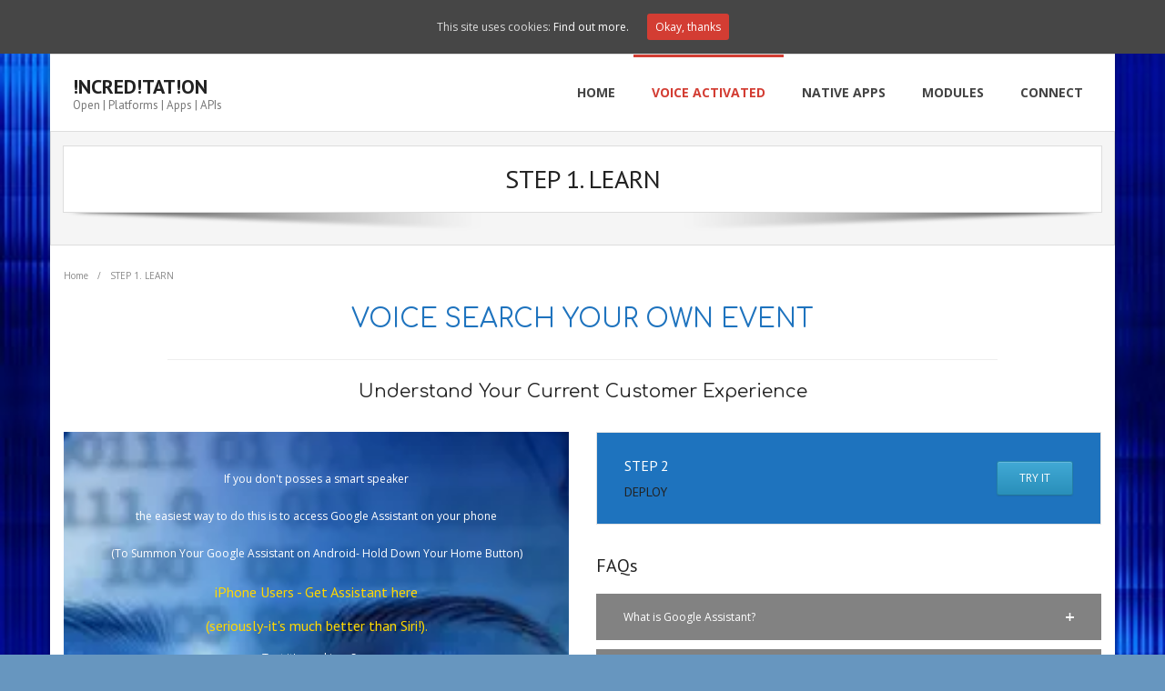

--- FILE ---
content_type: text/html; charset=UTF-8
request_url: https://www.increditation.com/voice-app-enablement/
body_size: 10415
content:
<!DOCTYPE html>

<html lang="en-GB" prefix="og: http://ogp.me/ns#">
<head>
<meta charset="UTF-8" />
<meta name="viewport" content="width=device-width" />
<link rel="profile" href="//gmpg.org/xfn/11" />
<link rel="pingback" href="https://www.increditation.com/xmlrpc.php" />

<title>VOICE APP ENABLEMENT MADE EASY | Event Technology For Festivals</title>

<!-- This site is optimized with the Yoast SEO plugin v9.5 - https://yoast.com/wordpress/plugins/seo/ -->
<meta name="description" content="Voice App Service Enablement Made Easy | Festival Buddy Service For Events | Optimise For Voice Activation | Enhance Customer Experience With Voice Search"/>
<link rel="canonical" href="https://www.increditation.com/voice-app-enablement/" />
<meta property="og:locale" content="en_GB" />
<meta property="og:type" content="article" />
<meta property="og:title" content="VOICE APP ENABLEMENT MADE EASY | Event Technology For Festivals" />
<meta property="og:description" content="Voice App Service Enablement Made Easy | Festival Buddy Service For Events | Optimise For Voice Activation | Enhance Customer Experience With Voice Search" />
<meta property="og:url" content="https://www.increditation.com/voice-app-enablement/" />
<meta property="og:site_name" content="!NCRED!TAT!ON" />
<meta property="og:image" content="https://i0.wp.com/www.increditation.com/wp-content/uploads/2017/07/woman-163426__340.jpg?fit=540%2C340&#038;ssl=1" />
<meta property="og:image:secure_url" content="https://i0.wp.com/www.increditation.com/wp-content/uploads/2017/07/woman-163426__340.jpg?fit=540%2C340&#038;ssl=1" />
<meta property="og:image:width" content="540" />
<meta property="og:image:height" content="340" />
<meta property="og:image:alt" content="Smart Technology, Festival Apps &amp; Event Software for Digital Enablement" />
<meta name="twitter:card" content="summary" />
<meta name="twitter:description" content="Voice App Service Enablement Made Easy | Festival Buddy Service For Events | Optimise For Voice Activation | Enhance Customer Experience With Voice Search" />
<meta name="twitter:title" content="VOICE APP ENABLEMENT MADE EASY | Event Technology For Festivals" />
<meta name="twitter:image" content="https://i0.wp.com/www.increditation.com/wp-content/uploads/2017/07/woman-163426__340.jpg?fit=540%2C340&#038;ssl=1" />
<script type='application/ld+json'>{"@context":"https://schema.org","@type":"Organization","url":"https://www.increditation.com/","sameAs":[],"@id":"https://www.increditation.com/#organization","name":"Increditation","logo":""}</script>
<!-- / Yoast SEO plugin. -->

<link rel='dns-prefetch' href='//s0.wp.com' />
<link rel='dns-prefetch' href='//secure.gravatar.com' />
<link rel='dns-prefetch' href='//fonts.googleapis.com' />
<link rel='dns-prefetch' href='//s.w.org' />
<link rel="alternate" type="application/rss+xml" title="!NCRED!TAT!ON &raquo; Feed" href="https://www.increditation.com/feed/" />
<link rel="alternate" type="application/rss+xml" title="!NCRED!TAT!ON &raquo; Comments Feed" href="https://www.increditation.com/comments/feed/" />
		<script type="text/javascript">
			window._wpemojiSettings = {"baseUrl":"https:\/\/s.w.org\/images\/core\/emoji\/2.4\/72x72\/","ext":".png","svgUrl":"https:\/\/s.w.org\/images\/core\/emoji\/2.4\/svg\/","svgExt":".svg","source":{"concatemoji":"https:\/\/www.increditation.com\/wp-includes\/js\/wp-emoji-release.min.js"}};
			!function(a,b,c){function d(a,b){var c=String.fromCharCode;l.clearRect(0,0,k.width,k.height),l.fillText(c.apply(this,a),0,0);var d=k.toDataURL();l.clearRect(0,0,k.width,k.height),l.fillText(c.apply(this,b),0,0);var e=k.toDataURL();return d===e}function e(a){var b;if(!l||!l.fillText)return!1;switch(l.textBaseline="top",l.font="600 32px Arial",a){case"flag":return!(b=d([55356,56826,55356,56819],[55356,56826,8203,55356,56819]))&&(b=d([55356,57332,56128,56423,56128,56418,56128,56421,56128,56430,56128,56423,56128,56447],[55356,57332,8203,56128,56423,8203,56128,56418,8203,56128,56421,8203,56128,56430,8203,56128,56423,8203,56128,56447]),!b);case"emoji":return b=d([55357,56692,8205,9792,65039],[55357,56692,8203,9792,65039]),!b}return!1}function f(a){var c=b.createElement("script");c.src=a,c.defer=c.type="text/javascript",b.getElementsByTagName("head")[0].appendChild(c)}var g,h,i,j,k=b.createElement("canvas"),l=k.getContext&&k.getContext("2d");for(j=Array("flag","emoji"),c.supports={everything:!0,everythingExceptFlag:!0},i=0;i<j.length;i++)c.supports[j[i]]=e(j[i]),c.supports.everything=c.supports.everything&&c.supports[j[i]],"flag"!==j[i]&&(c.supports.everythingExceptFlag=c.supports.everythingExceptFlag&&c.supports[j[i]]);c.supports.everythingExceptFlag=c.supports.everythingExceptFlag&&!c.supports.flag,c.DOMReady=!1,c.readyCallback=function(){c.DOMReady=!0},c.supports.everything||(h=function(){c.readyCallback()},b.addEventListener?(b.addEventListener("DOMContentLoaded",h,!1),a.addEventListener("load",h,!1)):(a.attachEvent("onload",h),b.attachEvent("onreadystatechange",function(){"complete"===b.readyState&&c.readyCallback()})),g=c.source||{},g.concatemoji?f(g.concatemoji):g.wpemoji&&g.twemoji&&(f(g.twemoji),f(g.wpemoji)))}(window,document,window._wpemojiSettings);
		</script>
		<style type="text/css">
img.wp-smiley,
img.emoji {
	display: inline !important;
	border: none !important;
	box-shadow: none !important;
	height: 1em !important;
	width: 1em !important;
	margin: 0 .07em !important;
	vertical-align: -0.1em !important;
	background: none !important;
	padding: 0 !important;
}
</style>
<link rel='stylesheet' id='amazonpolly-css'  href='https://www.increditation.com/wp-content/plugins/amazon-polly/public/css/amazonpolly-public.css' type='text/css' media='all' />
<link rel='stylesheet' id='siteorigin-panels-front-css'  href='https://www.increditation.com/wp-content/plugins/siteorigin-panels/css/front-flex.min.css' type='text/css' media='all' />
<link rel='stylesheet' id='sow-button-base-css'  href='https://www.increditation.com/wp-content/plugins/so-widgets-bundle/widgets/button/css/style.css' type='text/css' media='all' />
<link rel='stylesheet' id='sow-button-atom-04647aa9f8bb-css'  href='https://www.increditation.com/wp-content/uploads/siteorigin-widgets/sow-button-atom-04647aa9f8bb.css' type='text/css' media='all' />
<link rel='stylesheet' id='sow-headline-default-2d47b65addec-css'  href='https://www.increditation.com/wp-content/uploads/siteorigin-widgets/sow-headline-default-2d47b65addec.css' type='text/css' media='all' />
<link rel='stylesheet' id='sow-cta-main-css'  href='https://www.increditation.com/wp-content/plugins/so-widgets-bundle/widgets/cta/css/style.css' type='text/css' media='all' />
<link rel='stylesheet' id='sow-cta-default-6b1cac89ff77-css'  href='https://www.increditation.com/wp-content/uploads/siteorigin-widgets/sow-cta-default-6b1cac89ff77.css' type='text/css' media='all' />
<link rel='stylesheet' id='sow-accordion-default-99be652ed941-css'  href='https://www.increditation.com/wp-content/uploads/siteorigin-widgets/sow-accordion-default-99be652ed941.css' type='text/css' media='all' />
<link rel='stylesheet' id='html-player-responsive-css'  href='https://www.increditation.com/wp-content/plugins/so-widgets-bundle/widgets/video/css/html-player-responsive.css' type='text/css' media='all' />
<link rel='stylesheet' id='mediaelement-css'  href='https://www.increditation.com/wp-includes/js/mediaelement/mediaelementplayer-legacy.min.css' type='text/css' media='all' />
<link rel='stylesheet' id='wp-mediaelement-css'  href='https://www.increditation.com/wp-includes/js/mediaelement/wp-mediaelement.min.css' type='text/css' media='all' />
<link rel='stylesheet' id='cookie-consent-style-css'  href='https://www.increditation.com/wp-content/plugins/uk-cookie-consent/assets/css/style.css' type='text/css' media='all' />
<link rel='stylesheet' id='alante-thinkup-google-fonts-css'  href='//fonts.googleapis.com/css?family=Open+Sans%3A300%2C400%2C600%2C700%7CPT+Sans%3A300%2C400%2C600%2C700%7CRaleway%3A300%2C400%2C600%2C700&#038;subset=latin%2Clatin-ext' type='text/css' media='all' />
<link rel='stylesheet' id='prettyPhoto-css'  href='https://www.increditation.com/wp-content/themes/alante/lib/extentions/prettyPhoto/css/prettyPhoto.css' type='text/css' media='all' />
<link rel='stylesheet' id='alante-thinkup-bootstrap-css'  href='https://www.increditation.com/wp-content/themes/alante/lib/extentions/bootstrap/css/bootstrap.min.css' type='text/css' media='all' />
<link rel='stylesheet' id='dashicons-css'  href='https://www.increditation.com/wp-includes/css/dashicons.min.css' type='text/css' media='all' />
<link rel='stylesheet' id='font-awesome-css'  href='https://www.increditation.com/wp-content/themes/alante/lib/extentions/font-awesome/css/font-awesome.min.css' type='text/css' media='all' />
<link rel='stylesheet' id='genericons-css'  href='https://www.increditation.com/wp-content/plugins/jetpack/_inc/genericons/genericons/genericons.css' type='text/css' media='all' />
<link rel='stylesheet' id='alante-thinkup-shortcodes-css'  href='https://www.increditation.com/wp-content/themes/alante/styles/style-shortcodes.css' type='text/css' media='all' />
<link rel='stylesheet' id='alante-thinkup-style-css'  href='https://www.increditation.com/wp-content/themes/alante/style.css' type='text/css' media='all' />
<link rel='stylesheet' id='alante-thinkup-responsive-css'  href='https://www.increditation.com/wp-content/themes/alante/styles/style-responsive.css' type='text/css' media='all' />
<link rel='stylesheet' id='jetpack_css-css'  href='https://www.increditation.com/wp-content/plugins/jetpack/css/jetpack.css' type='text/css' media='all' />
<script type='text/javascript' src='https://www.increditation.com/wp-includes/js/jquery/jquery.js'></script>
<script type='text/javascript' src='https://www.increditation.com/wp-includes/js/jquery/jquery-migrate.min.js'></script>
<script type='text/javascript' src='https://www.increditation.com/wp-content/plugins/amazon-polly/public/js/amazonpolly-public.js'></script>
<script type='text/javascript' src='https://www.increditation.com/wp-content/plugins/so-widgets-bundle/widgets/cta/js/cta.min.js'></script>
<script type='text/javascript' src='https://www.increditation.com/wp-content/plugins/so-widgets-bundle/widgets/accordion/js/accordion.min.js'></script>
<script type='text/javascript'>
var mejsL10n = {"language":"en","strings":{"mejs.install-flash":"You are using a browser that does not have Flash player enabled or installed. Please turn on your Flash player plugin or download the latest version from https:\/\/get.adobe.com\/flashplayer\/","mejs.fullscreen-off":"Turn off Fullscreen","mejs.fullscreen-on":"Go Fullscreen","mejs.download-video":"Download Video","mejs.fullscreen":"Fullscreen","mejs.time-jump-forward":["Jump forward 1 second","Jump forward %1 seconds"],"mejs.loop":"Toggle Loop","mejs.play":"Play","mejs.pause":"Pause","mejs.close":"Close","mejs.time-slider":"Time Slider","mejs.time-help-text":"Use Left\/Right Arrow keys to advance one second, Up\/Down arrows to advance ten seconds.","mejs.time-skip-back":["Skip back 1 second","Skip back %1 seconds"],"mejs.captions-subtitles":"Captions\/Subtitles","mejs.captions-chapters":"Chapters","mejs.none":"None","mejs.mute-toggle":"Mute Toggle","mejs.volume-help-text":"Use Up\/Down Arrow keys to increase or decrease volume.","mejs.unmute":"Unmute","mejs.mute":"Mute","mejs.volume-slider":"Volume Slider","mejs.video-player":"Video Player","mejs.audio-player":"Audio Player","mejs.ad-skip":"Skip ad","mejs.ad-skip-info":["Skip in 1 second","Skip in %1 seconds"],"mejs.source-chooser":"Source Chooser","mejs.stop":"Stop","mejs.speed-rate":"Speed Rate","mejs.live-broadcast":"Live Broadcast","mejs.afrikaans":"Afrikaans","mejs.albanian":"Albanian","mejs.arabic":"Arabic","mejs.belarusian":"Belarusian","mejs.bulgarian":"Bulgarian","mejs.catalan":"Catalan","mejs.chinese":"Chinese","mejs.chinese-simplified":"Chinese (Simplified)","mejs.chinese-traditional":"Chinese (Traditional)","mejs.croatian":"Croatian","mejs.czech":"Czech","mejs.danish":"Danish","mejs.dutch":"Dutch","mejs.english":"English","mejs.estonian":"Estonian","mejs.filipino":"Filipino","mejs.finnish":"Finnish","mejs.french":"French","mejs.galician":"Galician","mejs.german":"German","mejs.greek":"Greek","mejs.haitian-creole":"Haitian Creole","mejs.hebrew":"Hebrew","mejs.hindi":"Hindi","mejs.hungarian":"Hungarian","mejs.icelandic":"Icelandic","mejs.indonesian":"Indonesian","mejs.irish":"Irish","mejs.italian":"Italian","mejs.japanese":"Japanese","mejs.korean":"Korean","mejs.latvian":"Latvian","mejs.lithuanian":"Lithuanian","mejs.macedonian":"Macedonian","mejs.malay":"Malay","mejs.maltese":"Maltese","mejs.norwegian":"Norwegian","mejs.persian":"Persian","mejs.polish":"Polish","mejs.portuguese":"Portuguese","mejs.romanian":"Romanian","mejs.russian":"Russian","mejs.serbian":"Serbian","mejs.slovak":"Slovak","mejs.slovenian":"Slovenian","mejs.spanish":"Spanish","mejs.swahili":"Swahili","mejs.swedish":"Swedish","mejs.tagalog":"Tagalog","mejs.thai":"Thai","mejs.turkish":"Turkish","mejs.ukrainian":"Ukrainian","mejs.vietnamese":"Vietnamese","mejs.welsh":"Welsh","mejs.yiddish":"Yiddish"}};
</script>
<script type='text/javascript' src='https://www.increditation.com/wp-includes/js/mediaelement/mediaelement-and-player.min.js'></script>
<script type='text/javascript' src='https://www.increditation.com/wp-includes/js/mediaelement/mediaelement-migrate.min.js'></script>
<script type='text/javascript'>
/* <![CDATA[ */
var _wpmejsSettings = {"pluginPath":"\/wp-includes\/js\/mediaelement\/","classPrefix":"mejs-","stretching":"responsive"};
/* ]]> */
</script>
<script type='text/javascript' src='https://www.increditation.com/wp-content/plugins/so-widgets-bundle/widgets/video/js/so-video-widget.min.js'></script>
<script type='text/javascript' src='https://www.increditation.com/wp-content/themes/alante/lib/scripts/plugins/sticky/jquery.sticky.js'></script>
<link rel='https://api.w.org/' href='https://www.increditation.com/wp-json/' />
<link rel="EditURI" type="application/rsd+xml" title="RSD" href="https://www.increditation.com/xmlrpc.php?rsd" />
<link rel="wlwmanifest" type="application/wlwmanifest+xml" href="https://www.increditation.com/wp-includes/wlwmanifest.xml" /> 
<meta name="generator" content="WordPress 4.9.6" />
<link rel='shortlink' href='https://wp.me/P90Qap-MQ' />
<link rel="alternate" type="application/json+oembed" href="https://www.increditation.com/wp-json/oembed/1.0/embed?url=https%3A%2F%2Fwww.increditation.com%2Fvoice-app-enablement%2F" />
<link rel="alternate" type="text/xml+oembed" href="https://www.increditation.com/wp-json/oembed/1.0/embed?url=https%3A%2F%2Fwww.increditation.com%2Fvoice-app-enablement%2F&#038;format=xml" />
<style id="ctcc-css" type="text/css" media="screen">
				#catapult-cookie-bar {
					box-sizing: border-box;
					max-height: 0;
					opacity: 0;
					z-index: 99999;
					overflow: hidden;
					color: #ddd;
					position: fixed;
					left: 0;
					top: 0;
					width: 100%;
					background-color: #464646;
				}
				#catapult-cookie-bar a {
					color: #fff;
				}
				#catapult-cookie-bar .x_close span {
					background-color: ;
				}
				button#catapultCookie {
					background:;
					color: ;
					border: 0; padding: 6px 9px; border-radius: 3px;
				}
				#catapult-cookie-bar h3 {
					color: #ddd;
				}
				.has-cookie-bar #catapult-cookie-bar {
					opacity: 1;
					max-height: 999px;
					min-height: 30px;
				}</style>
<link rel='dns-prefetch' href='//v0.wordpress.com'/>
<link rel='dns-prefetch' href='//i0.wp.com'/>
<link rel='dns-prefetch' href='//i1.wp.com'/>
<link rel='dns-prefetch' href='//i2.wp.com'/>
<style type='text/css'>img#wpstats{display:none}</style>		<style type="text/css">.recentcomments a{display:inline !important;padding:0 !important;margin:0 !important;}</style>
		<style type="text/css" id="custom-background-css">
body.custom-background { background-color: #6796bf; background-image: url("https://www.increditation.com/wp-content/uploads/2017/10/binary-2365561__340.jpg"); background-position: left top; background-size: cover; background-repeat: no-repeat; background-attachment: fixed; }
</style>
			<style type="text/css">
				html:not( .jetpack-lazy-images-js-enabled ) .jetpack-lazy-image {
					display: none;
				}
			</style>
			<script>
				document.documentElement.classList.add(
					'jetpack-lazy-images-js-enabled'
				);
			</script>
		                <style type="text/css" media="all"
                       id="siteorigin-panels-layouts-head">/* Layout 3028 */ #pgc-3028-0-0 , #pgc-3028-2-0 { width:100%;width:calc(100% - ( 0 * 30px ) ) } #pl-3028 #panel-3028-0-0-0 , #pl-3028 #panel-3028-1-0-0 , #pl-3028 #panel-3028-1-0-1 , #pl-3028 #panel-3028-1-1-0 , #pl-3028 #panel-3028-1-1-1 , #pl-3028 #panel-3028-1-1-2 , #pl-3028 #panel-3028-2-0-0 {  } #pg-3028-0 , #pg-3028-1 , #pl-3028 .so-panel { margin-bottom:30px } #pgc-3028-1-0 , #pgc-3028-1-1 { width:50%;width:calc(50% - ( 0.5 * 30px ) ) } #pl-3028 .so-panel:last-child { margin-bottom:0px } #pg-3028-0.panel-no-style, #pg-3028-0.panel-has-style > .panel-row-style , #pg-3028-1.panel-no-style, #pg-3028-1.panel-has-style > .panel-row-style , #pg-3028-2.panel-no-style, #pg-3028-2.panel-has-style > .panel-row-style { -webkit-align-items:flex-start;align-items:flex-start } #panel-3028-1-0-0> .panel-widget-style { background-image:url(https://i0.wp.com/www.increditation.com/wp-content/uploads/2017/07/woman-163426__340.jpg?fit=540%2C340&amp;ssl=1);background-position:center center;background-size:cover;color:#ffffff } #panel-3028-1-0-0 a { color:#ffffff } @media (max-width:780px){ #pg-3028-0.panel-no-style, #pg-3028-0.panel-has-style > .panel-row-style , #pg-3028-1.panel-no-style, #pg-3028-1.panel-has-style > .panel-row-style , #pg-3028-2.panel-no-style, #pg-3028-2.panel-has-style > .panel-row-style { -webkit-flex-direction:column;-ms-flex-direction:column;flex-direction:column } #pg-3028-0 .panel-grid-cell , #pg-3028-1 .panel-grid-cell , #pg-3028-2 .panel-grid-cell { margin-right:0 } #pg-3028-0 .panel-grid-cell , #pg-3028-1 .panel-grid-cell , #pg-3028-2 .panel-grid-cell { width:100% } #pgc-3028-1-0 { margin-bottom:30px } #pl-3028 .panel-grid-cell { padding:0 } #pl-3028 .panel-grid .panel-grid-cell-empty { display:none } #pl-3028 .panel-grid .panel-grid-cell-mobile-last { margin-bottom:0px }  } </style><link rel="icon" href="https://i1.wp.com/www.increditation.com/wp-content/uploads/2019/02/cropped-icon_512_A2Z-1.png?fit=32%2C32&#038;ssl=1" sizes="32x32" />
<link rel="icon" href="https://i1.wp.com/www.increditation.com/wp-content/uploads/2019/02/cropped-icon_512_A2Z-1.png?fit=192%2C192&#038;ssl=1" sizes="192x192" />
<link rel="apple-touch-icon-precomposed" href="https://i1.wp.com/www.increditation.com/wp-content/uploads/2019/02/cropped-icon_512_A2Z-1.png?fit=180%2C180&#038;ssl=1" />
<meta name="msapplication-TileImage" content="https://i1.wp.com/www.increditation.com/wp-content/uploads/2019/02/cropped-icon_512_A2Z-1.png?fit=270%2C270&#038;ssl=1" />
</head>

<body class="page-template-default page page-id-3028 custom-background siteorigin-panels siteorigin-panels-before-js layout-sidebar-none layout-responsive group-blog">
<div id="body-core" class="hfeed site">

	<header>

	<div id="site-header">

		
		<div id="pre-header">
		<div class="wrap-safari">
	    	<div id="pre-header-core" class="main-navigation">
  
			
			
			
		</div>
		</div>
		</div>
		<!-- #pre-header -->

		<div id="header">
		<div id="header-core">

			<div id="logo">
			<a rel="home" href="https://www.increditation.com/"><h1 rel="home" class="site-title" title="!NCRED!TAT!ON">!NCRED!TAT!ON</h1><h2 class="site-description" title="Open | Platforms | Apps | APIs">Open | Platforms | Apps | APIs</h2></a>			</div>

			<div id="header-links" class="main-navigation">
				<div id="header-links-inner" class="header-links">

				<ul id="menu-main-menu" class="menu"><li id="menu-item-1844" class="menu-item menu-item-type-post_type menu-item-object-page menu-item-home"><a href="https://www.increditation.com/"><span>HOME</span></a></li>
<li id="menu-item-3354" class="menu-item menu-item-type-post_type menu-item-object-page current-menu-item page_item page-item-3028 current_page_item"><a href="https://www.increditation.com/voice-app-enablement/"><span>VOICE ACTIVATED</span></a></li>
<li id="menu-item-2924" class="menu-item menu-item-type-post_type menu-item-object-page"><a href="https://www.increditation.com/app-designers/"><span>NATIVE APPS</span></a></li>
<li id="menu-item-3057" class="menu-item menu-item-type-post_type menu-item-object-page"><a href="https://www.increditation.com/solutions/colocator/"><span>MODULES</span></a></li>
<li id="menu-item-1845" class="menu-item menu-item-type-post_type menu-item-object-page"><a href="https://www.increditation.com/contact/"><span>CONNECT</span></a></li>
</ul>
				</div>
			</div>
			<!-- #header-links .main-navigation -->

			<div id="header-nav"><a class="btn-navbar" data-toggle="collapse" data-target=".nav-collapse"><span class="icon-bar"></span><span class="icon-bar"></span><span class="icon-bar"></span></a></div>
		</div>

			<div id="header-responsive"><div id="header-responsive-inner" class="responsive-links nav-collapse collapse"><ul id="menu-main-menu-1" class=""><li id="res-menu-item-1844" class="menu-item menu-item-type-post_type menu-item-object-page menu-item-home"><a href="https://www.increditation.com/"><span>HOME</span></a></li>
<li id="res-menu-item-3354" class="menu-item menu-item-type-post_type menu-item-object-page current-menu-item page_item page-item-3028 current_page_item"><a href="https://www.increditation.com/voice-app-enablement/"><span>VOICE ACTIVATED</span></a></li>
<li id="res-menu-item-2924" class="menu-item menu-item-type-post_type menu-item-object-page"><a href="https://www.increditation.com/app-designers/"><span>NATIVE APPS</span></a></li>
<li id="res-menu-item-3057" class="menu-item menu-item-type-post_type menu-item-object-page"><a href="https://www.increditation.com/solutions/colocator/"><span>MODULES</span></a></li>
<li id="res-menu-item-1845" class="menu-item menu-item-type-post_type menu-item-object-page"><a href="https://www.increditation.com/contact/"><span>CONNECT</span></a></li>
</ul></div></div>
		</div>
		<!-- #header -->
		</div>
		
	</header>
	<!-- header -->

	<div id="intro" class="option1"><div id="intro-core"><h1 class="page-title"><span><span>STEP 1. LEARN</span></span></h1></div><div class="action-shadow"></div></div>
		
	<div id="content">
	<div id="content-core">

		<div id="main">
		<div id="breadcrumbs"><div id="breadcrumbs-core"><a href="https://www.increditation.com/">Home</a><span class="delimiter">/</span>STEP 1. LEARN</div></div>
		<div id="main-core">
			
				
		<article id="post-3028" class="post-3028 page type-page status-publish has-post-thumbnail hentry">

		<div id="pl-3028"  class="panel-layout" ><div id="pg-3028-0"  class="panel-grid panel-no-style" ><div id="pgc-3028-0-0"  class="panel-grid-cell" ><div id="panel-3028-0-0-0" class="so-panel widget widget_sow-headline panel-first-child panel-last-child" data-index="0" ><div class="so-widget-sow-headline so-widget-sow-headline-default-2d47b65addec"><div class="sow-headline-container ">
	<h1 class='sow-headline'>VOICE SEARCH YOUR OWN EVENT</h1>					<div class="decoration">
						<div class="decoration-inside"></div>
					</div>
					<h3 class='sow-sub-headline'>Understand Your Current Customer Experience</h3></div></div></div></div></div><div id="pg-3028-1"  class="panel-grid panel-no-style" ><div id="pgc-3028-1-0"  class="panel-grid-cell" ><div id="panel-3028-1-0-0" class="so-panel widget widget_sow-editor panel-first-child" data-index="1" ><div class="panel-widget-style panel-widget-style-for-3028-1-0-0" ><div class="so-widget-sow-editor so-widget-sow-editor-base">
<div class="siteorigin-widget-tinymce textwidget">
	<p>&nbsp;</p>
<p style="text-align: center;">If you don't posses a smart speaker</p>
<p style="text-align: center;">the easiest way to do this is to access Google Assistant on your phone</p>
<p style="text-align: center;">(To Summon Your Google Assistant on Android- Hold Down Your Home Button)</p>
<h4 style="text-align: center;"><a style="color: gold;" href="https://apps.apple.com/au/app/google-assistant/id1220976145">iPhone Users - Get Assistant here</a></h4>
<h4 style="text-align: center;"><a style="color: gold;" href="https://apps.apple.com/au/app/google-assistant/id1220976145">(seriously-it's much better than Siri!).</a></h4>
<p class="AlexaCTA" style="text-align: center;">Test it's working. Say:</p>
<p class="AlexaCTA" style="text-align: center;">"Hey Google what's the time?"</p>
<p style="text-align: center;">Now Ask The Google Assistant 3 Simple Questions About Your Event</p>
<p style="text-align: center;">"Tell Me About [YOUR EVENT NAME]"</p>
<p style="text-align: center;">"Who Is performing at [YOUR EVENT NAME]"</p>
<p style="text-align: center;">"Can I Buy Tickets For  [YOUR EVENT NAME]""</p>
<p style="text-align: center;">.From the three questions - how many answers did your business have control of the response?</p>
<p>&nbsp;</p>
<p style="text-align: center;">Now what if, instead of providing weblinks and snippets the response to the user was  a conversation.</p>
<p style="text-align: center;">answering many more questions and enaging the user? What if it could event help sell tickets?</p>
<p>&nbsp;</p>
<p style="text-align: center;">Watch the video demo on this page</p>
<p style="text-align: center;">&amp; see an example of a controlled announcement.</p>
<p>&nbsp;</p>
<p>&nbsp;</p>
</div>
</div></div></div><div id="panel-3028-1-0-1" class="so-panel widget widget_sow-editor panel-last-child" data-index="2" ><div class="so-widget-sow-editor so-widget-sow-editor-base">
<div class="siteorigin-widget-tinymce textwidget">
	</div>
</div></div></div><div id="pgc-3028-1-1"  class="panel-grid-cell" ><div id="panel-3028-1-1-0" class="so-panel widget widget_sow-cta panel-first-child" data-index="3" ><div class="so-widget-sow-cta so-widget-sow-cta-default-6b1cac89ff77"><div class="sow-cta-base">

	<div class="sow-cta-wrapper">

		<div class="sow-cta-text">
			<h4 class="sow-cta-title">STEP 2</h4>
			<h5 class="sow-cta-subtitle">DEPLOY</h5>
		</div>

		<div class="so-widget-sow-button so-widget-sow-button-atom-4a75a8acc3b6"><div class="ow-button-base ow-button-align-center">
	<a href="https://www.increditation.com/voice-droid-demo/" class="ow-icon-placement-left ow-button-hover" target="_blank" rel="noopener noreferrer" 		>
		<span>
			
			TRY IT		</span>
	</a>
</div>
</div>
	</div>

</div>
</div></div><div id="panel-3028-1-1-1" class="so-panel widget widget_sow-accordion" data-index="4" ><div class="so-widget-sow-accordion so-widget-sow-accordion-default-99be652ed941"><h3 class="widget-title">FAQs</h3><div>
	<div class="sow-accordion">
			<div class="sow-accordion-panel"
			 data-anchor="what-is-google-assistant">
			<div class="sow-accordion-panel-header">
				<div class="sow-accordion-title">
										What is Google Assistant?									</div>
				<div class="sow-accordion-open-close-button">
					<div class="sow-accordion-open-button">
						<span class="sow-icon-ionicons" data-sow-icon="&#xf218;" ></span>					</div>
					<div class="sow-accordion-close-button">
						<span class="sow-icon-ionicons" data-sow-icon="&#xf209;" ></span>					</div>
				</div>
			</div>
			<div class="sow-accordion-panel-content">
				<div class="sow-accordion-panel-border">
					<p style="text-align: center">GOOGLE ASSISTANT is a free voice assistant</p>
<h2 style="text-align: center"><a style="color: blue" href="https://assistant.google.com/intl/en_au/">AVAILABLE ON OVER 1 BILLON DEVICES</a></h2>
<p style="text-align: center"><strong>✔✔✔ CROSS PLATFORM | APPLE &amp; ANDROID ✔✔✔</strong></p>
<p style="text-align: center">PHONES | SPEAKERS | SMART DISPLAYS | CARS | TVS | WEARABLES</p>
<p style="text-align: center"><a style="color: red" href="https://assistant.google.com">Find more information here.</a></p>
<p style="text-align: center"><a style="color: blue" href="https://assistant.google.com/">GOOGLE ASSISTANT </a>    ||   <a style="color: blue" href="https://assistant.google.com/intl/en_au/platforms/phones/">WHERE YOU FIND </a>  ||   <a style="color: blue" href="https://assistant.google.com/explore?hl=en_au">WHAT IT DOES</a></p>
<h4 style="text-align: center">How To Access Google Assistant on a Phone</h4>
<p style="text-align: center">Android phone/tablet users hold down the home button for a second or two to summon the assistant</p>
<p style="text-align: center">iPhone/iPad users need to first install the Google Assistant app from the Appstore</p>
<p style="text-align: center"><a style="color: red" href="https://www.lifewire.com/google-assistant-on-iphone-4628298">Get Google Assistant For iPhone.</a></p>
<p style="text-align: center">Note: a gMail account is required</p>
<p>&nbsp;</p>
<p>&nbsp;</p>
				</div>
			</div>
		</div>
			<div class="sow-accordion-panel"
			 data-anchor="what%c2%a0is%c2%a0amazon%c2%a0alexa">
			<div class="sow-accordion-panel-header">
				<div class="sow-accordion-title">
										What is Amazon Alexa?									</div>
				<div class="sow-accordion-open-close-button">
					<div class="sow-accordion-open-button">
						<span class="sow-icon-ionicons" data-sow-icon="&#xf218;" ></span>					</div>
					<div class="sow-accordion-close-button">
						<span class="sow-icon-ionicons" data-sow-icon="&#xf209;" ></span>					</div>
				</div>
			</div>
			<div class="sow-accordion-panel-content">
				<div class="sow-accordion-panel-border">
					&nbsp;

ALEXA is a free voice assistant available on over one hundred million Amazon Echo, Dot, Show Smart Speakers &amp;

Screens, in car devices and smart homes.

<a href="https://alexa.amazon.com.au" style="color: red">Find more information here.</a>
<h4>Access Alexa on your Phone</h4>
Alexa is also available as an app from Google Play Store &amp; Apple App store.

<a href="https://www.lifewire.com/alexa-on-android-4158053" style="color: red">How to Use Alexa On An Android Phone</a>
&nbsp;
<a href="https://www.lifewire.com/how-to-use-alexa-on-iphone-4172288" style="color: red">How to Use Alexa On An iPhone</a>				</div>
			</div>
		</div>
			<div class="sow-accordion-panel"
			 data-anchor="what-is-festival-buddy">
			<div class="sow-accordion-panel-header">
				<div class="sow-accordion-title">
										What Is Festival Buddy?									</div>
				<div class="sow-accordion-open-close-button">
					<div class="sow-accordion-open-button">
						<span class="sow-icon-ionicons" data-sow-icon="&#xf218;" ></span>					</div>
					<div class="sow-accordion-close-button">
						<span class="sow-icon-ionicons" data-sow-icon="&#xf209;" ></span>					</div>
				</div>
			</div>
			<div class="sow-accordion-panel-content">
				<div class="sow-accordion-panel-border">
					<p>Festival Buddy is a free and easy to use voice activated service that helps entertainment businesses optimise for voice search.</p>
<p>It allows event operators to easily make fast news and dates announcements on the worlds biggest voice service platforms</p>
<p>It allows users to quickly get voice optimized news updates about their favourite events.</p>
<p>Festival Buddy is available free on the Google Assitant &amp; Amazon Alexa Voice Platforms</p>
<p><a style="color: red" href="https://www.program-productions.com/apps/festivalbuddy">Find Out More Here</a></p>
<p style="text-align: center"> <a style="color: blue" href="https://forms.gle/mqxeoFLmGQzG5ZEo7">FESTIVAL BUDDY</a> is a cross platform voice application</p>
<p style="text-align: center">Designed to be easy to update, easy to maintain and user friendly.</p>
<p style="text-align: center">Make fast news hype available on Google Assistant in seconds!</p>
<p>&nbsp;</p>
<p style="text-align: center"><strong>FULLY AUTOMATED.</strong></p>
<p style="text-align: center"> Just type  your announcements &amp; we take care of the rest.</p>
<p style="text-align: center"><strong>YOU CONTROL.</strong></p>
<p style="text-align: center">What your write is what Google speaks.</p>
<p style="text-align: center"><strong>NO CODE.</strong></p>
<p style="text-align: center">If you can type an email, you can use this app!</p>
<p style="text-align: center"><strong>TOO EASY!</strong></p>
<p>&nbsp;</p>
<h4 style="text-align: center;color: blue"><a href="#progform">Try It Out Live  | Post Your Event News!</a></h4>
				</div>
			</div>
		</div>
		</div>
</div>
</div></div><div id="panel-3028-1-1-2" class="so-panel widget widget_sow-video panel-last-child" data-index="5" ><div class="so-widget-sow-video so-widget-sow-video-base"><h3 class="widget-title">EXAMPLE: Controled &amp; Optimised</h3>
<div class="sow-video-wrapper">
		<iframe width="1140" height="641" src="https://www.youtube.com/embed/rNUr--G2Pgw?feature=oembed" frameborder="0" allow="accelerometer; autoplay; clipboard-write; encrypted-media; gyroscope; picture-in-picture; web-share" referrerpolicy="strict-origin-when-cross-origin" allowfullscreen title="AMW demo"></iframe>	</div>
</div></div></div></div><div id="pg-3028-2"  class="panel-grid panel-no-style" ><div id="pgc-3028-2-0"  class="panel-grid-cell" ><div id="panel-3028-2-0-0" class="so-panel widget widget_sow-cta panel-first-child panel-last-child" data-index="6" ><div class="so-widget-sow-cta so-widget-sow-cta-default-6b1cac89ff77"><div class="sow-cta-base">

	<div class="sow-cta-wrapper">

		<div class="sow-cta-text">
			<h4 class="sow-cta-title">STEP 2</h4>
			<h5 class="sow-cta-subtitle">DEPLOY</h5>
		</div>

		<div class="so-widget-sow-button so-widget-sow-button-atom-4a75a8acc3b6"><div class="ow-button-base ow-button-align-center">
	<a href="https://www.increditation.com/voice-droid-demo/" class="ow-icon-placement-left ow-button-hover" target="_blank" rel="noopener noreferrer" 		>
		<span>
			
			TRY IT		</span>
	</a>
</div>
</div>
	</div>

</div>
</div></div></div></div></div>		
		</article>
				
			

		</div><!-- #main-core -->
		</div><!-- #main -->

			</div>
	</div><!-- #content -->

	
	<footer>
		<div id="footer"><div id="footer-core" class="option5"><div id="footer-col1" class="widget-area"></div><div id="footer-col2" class="widget-area"></div><div id="footer-col3" class="widget-area"></div><div id="footer-col4" class="widget-area"></div><div id="footer-col5" class="widget-area"><aside class="widget widget_sow-button"><div class="so-widget-sow-button so-widget-sow-button-atom-04647aa9f8bb"><div class="ow-button-base ow-button-align-center">
	<a href="#" class="ow-icon-placement-left ow-button-hover" 		>
		<span>
			
					</span>
	</a>
</div>
</div></aside></div></div></div><!-- #footer -->		
		<div id="sub-footer">
		<div id="sub-footer-core">	
		
			<div class="copyright">
			Developed by <a href="//www.thinkupthemes.com/" target="_blank">Think Up Themes Ltd</a>. Powered by <a href="//www.wordpress.org/" target="_blank">WordPress</a>.			</div>
			<!-- .copyright -->

						<div id="footer-menu" class="sub-footer-links"><ul id="menu-footer-menu" class="menu"><li id="menu-item-845" class="menu-item menu-item-type-post_type menu-item-object-page menu-item-845"><a href="https://www.increditation.com/gdpr-privacy-policy/">GDPR Privacy Policy</a></li>
</ul></div>						<!-- #footer-menu -->

		</div>
		</div>
	</footer><!-- footer -->

</div><!-- #body-core -->


<!-- DO NOT COPY THIS SNIPPET! &mdash; HubSpot Identification Code -->
<script type="text/javascript">
(function(d,w) {
w._hsq = w._hsq || [];
w._hsq.push(["setContentType", "standard-page"]);
})(document, window);
</script>
<!-- End of HubSpot Identification Code &mdash; DO NOT COPY THIS SNIPPET! -->

<!-- Start of Async HubSpot Analytics Code for WordPress v1.2.1 -->
<script type="text/javascript" id="hs-script-loader" async defer src="//js.hs-scripts.com/3789181.js"></script>
<!-- End of Async HubSpot Analytics Code -->
	<div style="display:none">
	</div>
<link rel='stylesheet' id='sow-button-atom-4a75a8acc3b6-css'  href='https://www.increditation.com/wp-content/uploads/siteorigin-widgets/sow-button-atom-4a75a8acc3b6.css' type='text/css' media='all' />
<link rel='stylesheet' id='siteorigin-widget-icon-font-ionicons-css'  href='https://www.increditation.com/wp-content/plugins/so-widgets-bundle/icons/ionicons/style.css' type='text/css' media='all' />
<script type='text/javascript' src='https://www.increditation.com/wp-content/plugins/jetpack/_inc/build/photon/photon.min.js'></script>
<script type='text/javascript' src='https://s0.wp.com/wp-content/js/devicepx-jetpack.js'></script>
<script type='text/javascript'>
/* <![CDATA[ */
var ctcc_vars = {"expiry":"30","method":"1","version":"1"};
/* ]]> */
</script>
<script type='text/javascript' src='https://www.increditation.com/wp-content/plugins/uk-cookie-consent/assets/js/uk-cookie-consent-js.js'></script>
<script type='text/javascript' src='https://secure.gravatar.com/js/gprofiles.js'></script>
<script type='text/javascript'>
/* <![CDATA[ */
var WPGroHo = {"my_hash":""};
/* ]]> */
</script>
<script type='text/javascript' src='https://www.increditation.com/wp-content/plugins/jetpack/modules/wpgroho.js'></script>
<script type='text/javascript' src='https://www.increditation.com/wp-includes/js/imagesloaded.min.js'></script>
<script type='text/javascript' src='https://www.increditation.com/wp-content/themes/alante/lib/extentions/prettyPhoto/js/jquery.prettyPhoto.js'></script>
<script type='text/javascript' src='https://www.increditation.com/wp-content/themes/alante/lib/scripts/plugins/waypoints/waypoints.min.js'></script>
<script type='text/javascript' src='https://www.increditation.com/wp-content/themes/alante/lib/scripts/plugins/waypoints/waypoints-sticky.min.js'></script>
<script type='text/javascript' src='https://www.increditation.com/wp-content/themes/alante/lib/extentions/bootstrap/js/bootstrap.js'></script>
<script type='text/javascript' src='https://www.increditation.com/wp-content/themes/alante/lib/scripts/main-frontend.js'></script>
<script type='text/javascript' src='https://www.increditation.com/wp-content/plugins/jetpack/_inc/build/lazy-images/js/lazy-images.min.js'></script>
<script type='text/javascript' src='https://www.increditation.com/wp-includes/js/wp-embed.min.js'></script>
<script type="text/javascript">document.body.className = document.body.className.replace("siteorigin-panels-before-js","");</script><script type='text/javascript' src='https://stats.wp.com/e-202603.js' async='async' defer='defer'></script>
<script type='text/javascript'>
	_stq = window._stq || [];
	_stq.push([ 'view', {v:'ext',j:'1:6.9',blog:'133187557',post:'3028',tz:'10',srv:'www.increditation.com'} ]);
	_stq.push([ 'clickTrackerInit', '133187557', '3028' ]);
</script>
			
				<script type="text/javascript">
					jQuery(document).ready(function($){
												if(!catapultReadCookie("catAccCookies")){ // If the cookie has not been set then show the bar
							$("html").addClass("has-cookie-bar");
							$("html").addClass("cookie-bar-top-bar");
							$("html").addClass("cookie-bar-bar");
															// Wait for the animation on the html to end before recalculating the required top margin
								$("html").on('webkitTransitionEnd otransitionend oTransitionEnd msTransitionEnd transitionend', function(e) {
									// code to execute after transition ends
									var barHeight = $('#catapult-cookie-bar').outerHeight();
									$("html").css("margin-top",barHeight);
									$("body.admin-bar").css("margin-top",barHeight-32); // Push the body down if the admin bar is active
								});
													}
																	});
				</script>
			
			<div id="catapult-cookie-bar" class=""><div class="ctcc-inner "><span class="ctcc-left-side">This site uses cookies:  <a class="ctcc-more-info-link" tabindex=0 target="_blank" href="https://www.increditation.com/cookie-policy/">Find out more.</a></span><span class="ctcc-right-side"><button id="catapultCookie" tabindex=0 onclick="catapultAcceptCookies();">Okay, thanks</button></span></div><!-- custom wrapper class --></div><!-- #catapult-cookie-bar -->
<script defer src="https://static.cloudflareinsights.com/beacon.min.js/vcd15cbe7772f49c399c6a5babf22c1241717689176015" integrity="sha512-ZpsOmlRQV6y907TI0dKBHq9Md29nnaEIPlkf84rnaERnq6zvWvPUqr2ft8M1aS28oN72PdrCzSjY4U6VaAw1EQ==" data-cf-beacon='{"version":"2024.11.0","token":"65e147275a0148d0abf72f120f8a6d39","r":1,"server_timing":{"name":{"cfCacheStatus":true,"cfEdge":true,"cfExtPri":true,"cfL4":true,"cfOrigin":true,"cfSpeedBrain":true},"location_startswith":null}}' crossorigin="anonymous"></script>
</body>
</html>

--- FILE ---
content_type: text/css
request_url: https://www.increditation.com/wp-content/uploads/siteorigin-widgets/sow-headline-default-2d47b65addec.css
body_size: -98
content:
@import url(https://fonts.googleapis.com/css?family=Comfortaa);
.so-widget-sow-headline-default-2d47b65addec .sow-headline-container h1.sow-headline {
  font-family: Comfortaa;
  font-weight: 400;
  text-align: center;
  color: #1e73be;
  line-height: 1.4em;
  
  
  
}
.so-widget-sow-headline-default-2d47b65addec .sow-headline-container h1.sow-headline a {
  color: #1e73be;
}
.so-widget-sow-headline-default-2d47b65addec .sow-headline-container h3.sow-sub-headline {
  font-family: Comfortaa;
  font-weight: 400;
  text-align: center;
  
  line-height: 1.4em;
  
  
  
}
.so-widget-sow-headline-default-2d47b65addec .sow-headline-container .decoration {
  line-height: 0em;
  text-align: center;
  margin-top: 20px;
  margin-bottom: 20px;
}
.so-widget-sow-headline-default-2d47b65addec .sow-headline-container .decoration .decoration-inside {
  height: 1px;
  display: inline-block;
  border-top: 1px solid #eeeeee;
  width: 100%;
  max-width: 80%;
}
.so-widget-sow-headline-default-2d47b65addec .sow-headline-container *:first-child {
  margin-top: 0 !important;
}
.so-widget-sow-headline-default-2d47b65addec .sow-headline-container *:last-child {
  margin-bottom: 0 !important;
}

--- FILE ---
content_type: text/css
request_url: https://www.increditation.com/wp-content/uploads/siteorigin-widgets/sow-cta-default-6b1cac89ff77.css
body_size: -213
content:
.so-widget-sow-cta-default-6b1cac89ff77 .sow-cta-base {
  border: 1px solid #e3e3e3;
  background-color: #1e73be;
}
.so-widget-sow-cta-default-6b1cac89ff77 .sow-cta-base .sow-cta-text .sow-cta-title {
  color: #ffffff;
  
  
  
}
.so-widget-sow-cta-default-6b1cac89ff77 .sow-cta-base .sow-cta-text {
  float: left;
}
.so-widget-sow-cta-default-6b1cac89ff77 .sow-cta-base .so-widget-sow-button {
  float: right;
  margin-left: 1em;
}

--- FILE ---
content_type: text/css
request_url: https://www.increditation.com/wp-content/uploads/siteorigin-widgets/sow-accordion-default-99be652ed941.css
body_size: -59
content:
.so-widget-sow-accordion-default-99be652ed941 .sow-accordion .sow-accordion-panel {
  margin-bottom: 10px;
}
.so-widget-sow-accordion-default-99be652ed941 .sow-accordion .sow-accordion-panel .sow-accordion-panel-header {
  position: relative;
  cursor: pointer;
  padding: 15px 30px 15px 30px;
  background-color: #828282;
  color: #ffffff;
  text-align: left;
  
  
  
  
}
.so-widget-sow-accordion-default-99be652ed941 .sow-accordion .sow-accordion-panel .sow-accordion-panel-header:hover {
  background-color: #8c8c8c;
  
  
}
.so-widget-sow-accordion-default-99be652ed941 .sow-accordion .sow-accordion-panel .sow-accordion-panel-header .sow-accordion-title {
  display: inline-block;
  width: calc(100% - 20px);
}
.so-widget-sow-accordion-default-99be652ed941 .sow-accordion .sow-accordion-panel .sow-accordion-panel-header .sow-accordion-open-close-button {
  float: right;
}
.so-widget-sow-accordion-default-99be652ed941 .sow-accordion .sow-accordion-panel:not(.sow-accordion-panel-open) > .sow-accordion-panel-header .sow-accordion-close-button {
  display: none;
}
.so-widget-sow-accordion-default-99be652ed941 .sow-accordion .sow-accordion-panel.sow-accordion-panel-open > .sow-accordion-panel-header .sow-accordion-open-button {
  display: none;
}
.so-widget-sow-accordion-default-99be652ed941 .sow-accordion .sow-accordion-panel .sow-accordion-panel-content .sow-accordion-panel-border {
  background-color: #f9f9f9;
  padding: 15px 30px 15px 30px;
  
  
  
  overflow: auto;
}
@media print {
  .so-widget-sow-accordion-default-99be652ed941 .sow-accordion .sow-accordion-panel .sow-accordion-open-close-button {
    display: none;
  }
  .so-widget-sow-accordion-default-99be652ed941 .sow-accordion .sow-accordion-panel .sow-accordion-panel-content {
    display: block !important;
  }
}

--- FILE ---
content_type: application/javascript
request_url: https://www.increditation.com/wp-content/plugins/so-widgets-bundle/widgets/video/js/so-video-widget.min.js
body_size: -251
content:
var sowb=window.sowb||{};jQuery(function(e){sowb.setupVideoPlayers=function(){var e=jQuery("video.sow-video-widget");if(!e.is(":visible")||e.data("initialized"))return e;e.mediaelementplayer(),e.data("initialized",!0)},sowb.setupVideoPlayers(),e(sowb).on("setup_widgets",sowb.setupVideoPlayers)}),window.sowb=sowb;

--- FILE ---
content_type: application/javascript
request_url: https://www.increditation.com/wp-content/plugins/so-widgets-bundle/widgets/accordion/js/accordion.min.js
body_size: 529
content:
var sowb=window.sowb||{};jQuery(function(h){sowb.setupAccordion=function(){h(".sow-accordion").each(function(o,n){var e=h(this).closest(".so-widget-sow-accordion");if(e.data("initialized"))return h(this);var t=h(n).find("> .sow-accordion-panel");t.not(".sow-accordion-panel-open").find(".sow-accordion-panel-content").hide();var s=t.filter(".sow-accordion-panel-open").toArray(),c=function(){},r=function(o,n){var a=o.offset().top-90;n?h("body,html").animate({scrollTop:a},200):window.scrollTo(0,a)},d=function(o,n,a){var i=h(o);if(!i.is(".sow-accordion-panel-open")){i.find("> .sow-accordion-panel-content").slideDown(function(){a&&i.offset().top<window.scrollY&&r(i,!0),h(this).trigger("show"),h(sowb).trigger("setup_widgets")}),i.addClass("sow-accordion-panel-open"),s.push(o);var e=h(o).parents(".sow-accordion-panel");e.length&&!e.hasClass("sow-accordion-panel-open")&&d(e.get(0),!0),n||c()}},l=function(o,n){var a=h(o);a.is(".sow-accordion-panel-open")&&(a.find("> .sow-accordion-panel-content").slideUp(function(){h(this).trigger("hide")}),a.removeClass("sow-accordion-panel-open"),s.splice(s.indexOf(o),1),n||c())};if(t.find("> .sow-accordion-panel-header").click(function(){var o=h(this),a=e.data("maxOpenPanels"),n=o.closest(".sow-accordion-panel");if(n.is(".sow-accordion-panel-open")?l(n.get(0)):d(n.get(0),!1,!0),!isNaN(a)&&0<a&&s.length>a){var i=0;h.each(s.reverse(),function(o,n){i!==a?i++:l(s[o])})}}),e.data("useAnchorTags")){var a;c=function(){a&&clearTimeout(a),a=setTimeout(function(){for(var o=[],n=h(".sow-accordion-panel-open").toArray(),a=0;a<n.length;a++){var i=h(n[a]).data("anchor");if(i){var e=h(n[a]).parents(".sow-accordion-panel");(!e.length||e.length&&e.hasClass("sow-accordion-panel-open"))&&(o[a]=i)}}o&&o.length?window.location.hash=o.join(","):window.location.hash&&window.history.pushState("",document.title,window.location.pathname+window.location.search)},100)};var i=function(){for(var o=t.toArray(),n=0;n<o.length;n++){var a=o[n],i=h(a).data("anchor"),e=window.location.hash.substring(1).split(",");i&&-1<h.inArray(i,e)?d(a,!0):l(a,!0)}};h(window).on("hashchange",i),window.location.hash?i():c();var w=e.data("initialScrollPanel");if(0<w){var p=w>t.length?t.last():t.eq(w-1);setTimeout(function(){r(p)},500)}}e.data("initialized",!0)})},sowb.setupAccordion(),h(sowb).on("setup_widgets",sowb.setupAccordion)}),window.sowb=sowb;